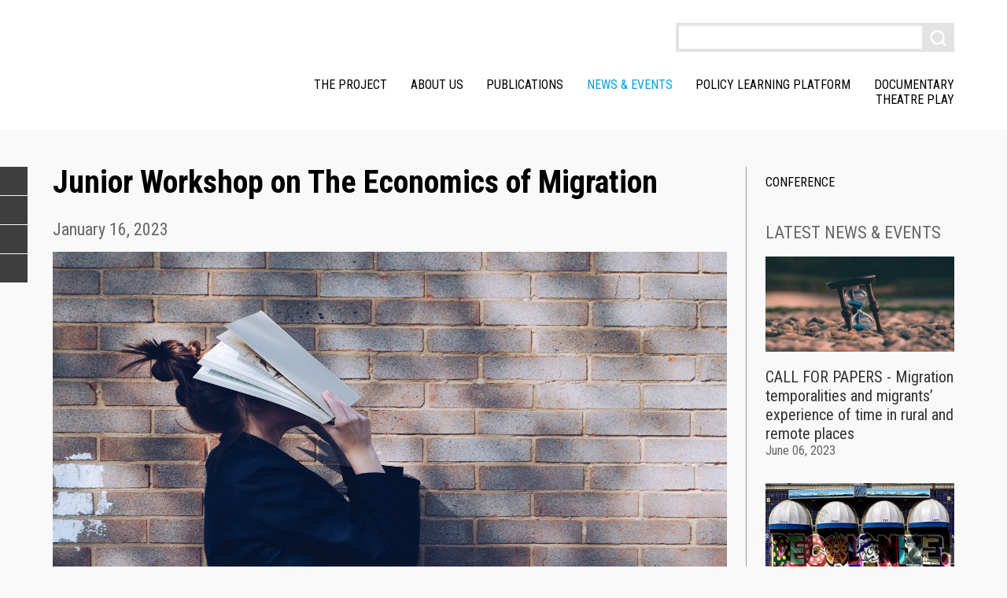

--- FILE ---
content_type: text/html
request_url: https://www.sirius-project.eu/news/junior-workshop-economics-migration
body_size: 11015
content:
<!DOCTYPE html>
<html lang="en" dir="ltr" prefix="content: http://purl.org/rss/1.0/modules/content/  dc: http://purl.org/dc/terms/  foaf: http://xmlns.com/foaf/0.1/  og: http://ogp.me/ns#  rdfs: http://www.w3.org/2000/01/rdf-schema#  schema: http://schema.org/  sioc: http://rdfs.org/sioc/ns#  sioct: http://rdfs.org/sioc/types#  skos: http://www.w3.org/2004/02/skos/core#  xsd: http://www.w3.org/2001/XMLSchema# ">
  <head>
	<meta http-equiv="Content-Type" content="text/html; charset=UTF-8"/>
<script>window.dataLayer = window.dataLayer || [];function gtag(){dataLayer.push(arguments)};gtag("js", new Date());gtag("set", "developer_id.dMDhkMT", true);gtag("config", "UA-117336694-1", {"groups":"default","anonymize_ip":true,"page_placeholder":"PLACEHOLDER_page_path","allow_ad_personalization_signals":false});</script>
<meta name="description" content="Today we share with you the Call for Papers by Joël Machado (LISER) &amp; Jérôme Valette (CEPII, ICM). "/>
<meta property="og:site_name" content="Sirius Project"/>
<meta property="og:type" content="article"/>
<meta property="og:url" content="https://sirius-project.eu/news/junior-workshop-economics-migration"/>
<meta property="og:title" content="Junior Workshop on The Economics of Migration"/>
<meta property="og:image" content="../sites/default/files/news/siora-photography-hgFY1mZY-Y0-unsplash.jpg"/>
<meta property="og:image:type" content="image/jpeg"/>
<meta property="og:image:width" content="1600"/>
<meta property="og:image:height" content="800"/>
<meta name="Generator" content="Drupal 9 (https://www.drupal.org)"/>
<meta name="MobileOptimized" content="width"/>
<meta name="HandheldFriendly" content="true"/>
<meta name="viewport" content="width=device-width, initial-scale=1.0"/>
<link rel="icon" href="../sites/default/files/favicon.ico" type="image/vnd.microsoft.icon"/>
    <title>Junior Workshop on The Economics of Migration | Sirius Project</title>
	<link rel="canonical" href="https://www.sirius-project.eu/news/junior-workshop-economics-migration" />
    <link rel="stylesheet" media="all" href="../sites/default/files/css/css_AxrMp2NNpMECnjp7kzTMN0neY6nPkuzEFUTf02NmHtU.css"/>
<link rel="stylesheet" media="all" href="../sites/default/files/css/css_7FEmviWcYxoEM9_gDzek-NJoGwPis0JFb5p27WQGFFQ.css"/>
<link rel="stylesheet" media="all" href="//fonts.googleapis.com/css?family=Roboto+Condensed:300,400,400i,700,700i"/>
  </head>
  <body class="page-node path-node page-node-type-article">
        <a href="#main-content" class="visually-hidden focusable skip-link">
      Skip to main content
    </a>
      <div class="dialog-off-canvas-main-canvas" data-off-canvas-main-canvas>
<header role="banner" class="site-header">
  <div class="container">
    <a href="/" title="Back to Home" rel="home" class="logo">
      <svg class="svg-logo"><use ></use></svg>
    </a>
    <div class="nav-wrapper">
      <div class="nav-wrapper__header container visible-xs">
        <svg class="svg-logo visible-xs"><use ></use></svg>
        <button class="hamburger hamburger--slider js-nav-toggler is-active visible-xs" type="button">
          <span class="hamburger-box">
            <span class="hamburger-inner"></span>
          </span>
        </button>
      </div>
        <div class="region region-navigation">
<div class="views-exposed-form block block-views block-views-exposed-filter-blocksearch-page-1" data-drupal-selector="views-exposed-form-search-page-1" id="block-exposedformsearchpage">
          <form action="../search" method="get" id="views-exposed-form-search-page-1" accept-charset="UTF-8">
  <div class="form--inline clearfix">
  <div class="js-form-item form-item js-form-type-textfield form-type-textfield js-form-item-search-api-fulltext form-item-search-api-fulltext form-no-label">
        <input data-drupal-selector="edit-search-api-fulltext" type="text" id="edit-search-api-fulltext" name="search_api_fulltext" value="" size="30" maxlength="128" class="form-text"/>
        </div>
<div data-drupal-selector="edit-actions" class="form-actions js-form-wrapper form-wrapper" id="edit-actions"><input data-drupal-selector="edit-submit-search" type="submit" id="edit-submit-search" value="Apply" class="button js-form-submit form-submit"/>
</div>
</div>
</form>
      </div>
<nav role="navigation" aria-labelledby="block-mainnavigation-menu" id="block-mainnavigation" class="block block-menu navigation menu--main">
  <h2 class="visually-hidden" id="block-mainnavigation-menu">Main navigation</h2>
              <ul class="nav-main__items">
                    <li class="menu-item menu-item--hasChildren menu-item--expanded menu-item--1">
        <a href="../sirius-project" data-drupal-link-system-path="node/1">The Project</a>
                                <div class="subnav-wrapper">
        <ul class="subnav">
                    <li class="menu-item">
        <a href="../wp1-labour-market-barriers-and-enablers" data-drupal-link-system-path="node/19">WP1 - Labour Market barriers and enablers</a>
                      </li>
                <li class="menu-item">
        <a href="../wp2-legal-barriers-and-enablers" data-drupal-link-system-path="node/20">WP2 - Legal Barriers and Enablers</a>
                      </li>
                <li class="menu-item">
        <a href="../wp3-policy-barriers-and-enablers" data-drupal-link-system-path="node/25">WP3 - Policy Barriers and Enablers</a>
                      </li>
                <li class="menu-item">
        <a href="../wp4-civil-society-barriers-and-enablers" data-drupal-link-system-path="node/21">WP4 - Civil Society Barriers and Enablers</a>
                      </li>
                <li class="menu-item">
        <a href="../wp5-social-partners-barriers-and-enablers-0" data-drupal-link-system-path="node/24">WP5 - Social Partners Barriers and Enablers</a>
                      </li>
                <li class="menu-item">
        <a href="../wp6-individual-barriers-and-enablers" data-drupal-link-system-path="node/23">WP6 - Individual Barriers and Enablers</a>
                      </li>
        </ul>
        </div>
                        <span class="submenu-toggler j-submenu-toggler visible-xs"></span>
              </li>
                <li class="menu-item menu-item--hasChildren menu-item--expanded menu-item--2">
        <a href="../partners" data-drupal-link-system-path="partners">About Us</a>
                                <div class="subnav-wrapper">
        <ul class="subnav">
                    <li class="menu-item">
        <a href="../partners" data-drupal-link-system-path="partners">Project Partners</a>
                      </li>
                <li class="menu-item">
        <a href="../advisory-board" data-drupal-link-system-path="advisory-board">Advisory Board</a>
                      </li>
                <li class="menu-item">
        <a href="../ethics-board" data-drupal-link-system-path="ethics-board">Ethics Board</a>
                      </li>
                <li class="menu-item">
        <a href="../contact/contact_us" data-drupal-link-system-path="contact/contact_us">Contact</a>
                      </li>
                <li class="menu-item">
        <a href="../contact/newsletter" data-drupal-link-system-path="contact/newsletter">Subscribe to our newsletter</a>
                      </li>
        </ul>
        </div>
                        <span class="submenu-toggler j-submenu-toggler visible-xs"></span>
              </li>
                <li class="menu-item menu-item--hasChildren menu-item--expanded menu-item--3">
        <span>Publications</span>
                                <div class="subnav-wrapper">
        <ul class="subnav">
                    <li class="menu-item">
        <a href="../publications/wp-reports-results" data-drupal-link-system-path="publications/wp-reports-results">WP reports and results</a>
                      </li>
                <li class="menu-item">
        <a href="../publications/policy-briefs" data-drupal-link-system-path="publications/policy-briefs">Policy Briefs</a>
                      </li>
                <li class="menu-item">
        <a href="../software" title="Software" data-drupal-link-system-path="node/265">Software</a>
                      </li>
                <li class="menu-item">
        <a href="../publications/working-papers" data-drupal-link-system-path="publications/working-papers">Working Papers</a>
                      </li>
                <li class="menu-item">
        <a href="../publications/newsletters" data-drupal-link-system-path="publications/newsletters">Newsletters</a>
                      </li>
        </ul>
        </div>
                        <span class="submenu-toggler j-submenu-toggler visible-xs"></span>
              </li>
                <li class="menu-item menu-item--hasChildren menu-item--expanded menu-item--active-trail menu-item--4">
        <a href="../news" data-drupal-link-system-path="news">News & Events</a>
                                <div class="subnav-wrapper">
        <ul class="subnav">
                    <li class="menu-item">
        <a href="../news/sirius-international-academic-conference" data-drupal-link-system-path="node/371">Conference</a>
                      </li>
        </ul>
        </div>
                        <span class="submenu-toggler j-submenu-toggler visible-xs"></span>
              </li>
                <li class="menu-item menu-item--hasChildren menu-item--expanded menu-item--5">
        <a href="../policy-learning-platform" data-drupal-link-system-path="node/507">Policy Learning Platform</a>
                                <div class="subnav-wrapper">
        <ul class="subnav">
                    <li class="menu-item menu-item--collapsed">
        <a href="../priority-action-networks" data-drupal-link-system-path="node/508">Priority Action Networks</a>
                      </li>
                <li class="menu-item menu-item--collapsed">
        <a href="../legacy-networks" data-drupal-link-system-path="node/509">Legacy Networks</a>
                      </li>
        </ul>
        </div>
                        <span class="submenu-toggler j-submenu-toggler visible-xs"></span>
              </li>
                <li class="menu-item menu-item--6">
        <a href="../news/workers-11-stories-european-job-market" data-drupal-link-system-path="node/378">Documentary</a>
                      </li>
                <li class="menu-item menu-item--7">
        <a href="../watch-theatre-play-routes-trilogy-stories-ahmed-estefany-and-regina" data-drupal-link-system-path="node/615">Theatre play</a>
                      </li>
        </ul>
  </nav>
  </div>
    </div>
    <button class="hamburger hamburger--slider js-nav-toggler visible-xs" type="button">
      <span class="hamburger-box">
        <span class="hamburger-inner"></span>
      </span>
    </button>
  </div>
</header>
<main role="main" class="main-wrapper">
  <a id="main-content" tabindex="-1"></a>
  <div class="content-wrapper container has-sidebar">
      <div class="region region-content">
    <div data-drupal-messages-fallback class="hidden"></div>
<div id="block-sirius-page-title" class="block block-core block-page-title-block">
  <h1 class="page-title"><span property="schema:name" class="field field--name-title field--type-string field--label-hidden">Junior Workshop on The Economics of Migration </span>
</h1>
      </div>
<div id="block-bottonidishare" class="block block-sirius-mod block-sirius-share">
          <div class="page-share-buttons">
  <ul class="page-share-items">
    <li>
      <a class="page-share page-share--fb" href="https://www.facebook.com/sharer/sharer.php?u=https%3A%2F%2Fsirius-project.eu%2Fnews%2Fjunior-workshop-economics-migration" title="Condividi su Facebook">
        <svg width="10" height="18"><use ></use></svg>
      </a>
    </li>
    <li>
      <a class="page-share page-share--tw" href="https://twitter.com/intent/tweet?url=https%3A%2F%2Fsirius-project.eu%2Fnews%2Fjunior-workshop-economics-migration" title="Condividi su Twitter">
        <svg width="20" height="20"><use ></use></svg>
      </a>
    </li>
    <li>
      <a class="page-share page-share--gplus" href="https://plus.google.com/share?url=https%3A%2F%2Fsirius-project.eu%2Fnews%2Fjunior-workshop-economics-migration" title="Condividi su Google plus">
        <svg width="20" height="20"><use ></use></svg>
      </a>
    </li>
    <li class="visible-xs">
        <svg width="20" height="20"><use ></use></svg>
    </li>
    <li>
      <a class="page-share page-share--email" href="/cdn-cgi/l/email-protection#2906164b464d5014415d5d595a0c1a680c1b6f0c1b6f5a405b405c5a04595b46434c4a5d074c5c0c1b6f474c5e5a0c1b6f435c4740465b045e465b425a414659044c4a46474644404a5a0444404e5b485d404647" title="Invia ad un amico">
        <svg width="20" height="20"><use ></use></svg>
      </a>
    </li>
  </ul>
</div>
      </div>
<div id="block-sirius-content" class="block block-system block-system-main-block">
<article data-history-node-id="686" role="article" about="/news/junior-workshop-economics-migration" typeof="schema:Article" class="node node--type-article node--promoted node--view-mode-full">
      <span property="schema:name" content="Junior Workshop on The Economics of Migration " class="rdf-meta hidden"></span>
  <div class="node__content">
            <div class="field field--name-field-date field--type-datetime field--label-hidden field__item"><time datetime="2023-01-16T12:00:00Z" class="datetime">January 16, 2023</time>
</div>
            <div class="field field--name-field-image field--type-image field--label-hidden field__item">    <img property="schema:image" srcset="../sites/default/files/styles/node_image_medium/public/news/siora-photography-hgFY1mZY-Y0-unsplash_itok-rKc9weJu.jpg 780w,  ../sites/default/files/news/siora-photography-hgFY1mZY-Y0-unsplash.jpg 1600w" sizes="(min-width:1024px) 925px, (min-width:768px) 630px, 100vw" src="../sites/default/files/styles/node_image_medium/public/news/siora-photography-hgFY1mZY-Y0-unsplash_itok-rKc9weJu.jpg" alt="Call for Papers " typeof="foaf:Image"/>
</div>
            <div property="schema:text" class="clearfix text-formatted field field--name-body field--type-text-with-summary field--label-hidden field__item"><p>Today we share with you the Call for Papers by Joël Machado (LISER) & Jérôme Valette (CEPII, ICM). </p>
<p>This event invites young scholars to present and discuss their research on the economic aspects of international migration. The aim is to develop an international forum of debate and exchange around the migration phenomenon. </p>
<p>The workshop is the first in-person gathering promoted by the promoters after the launch of the online version in April 2020. </p>
<p>The conference will take place on June 15 (starting around 12h) and June 16 (finishing around 17h), 2023 in the <a href="https://economig.sciencesconf.org/resource/acces">Campus Condorcet</a> in Paris.</p>
<p>The European partners of the workshop are CEPII, CERDI, ICM, LISER, PSE, Universidad Carlos III, and the University of Luxembourg.</p>
<p>Please find the Call for Papers at this link: <a href="https://economig.sciencesconf.org/resource/page/id/1">https://economig.sciencesconf.org/resource/page/id/1</a></p>
</div>
  <div class="field field--name-field-tags field--type-entity-reference field--label-above">
    <div class="field__label">Tags</div>
          <div class="field__items">
              <div class="field__item"><a href="/" property="schema:about" hreflang="en">Summer school; Workshop</a></div>
          <div class="field__item"><a href="/" property="schema:about" hreflang="en">young</a></div>
          <div class="field__item"><a href="/" property="schema:about" hreflang="en">research network</a></div>
          <div class="field__item"><a href="../tag/workshop" property="schema:about" hreflang="en">workshop</a></div>
              </div>
      </div>
  </div>
</article>
      </div>
  </div>
          <aside class="layout-sidebar" role="complementary">
          <div class="region region-sidebar">
    <nav role="navigation" aria-labelledby="block-mainnavigation-3-menu" id="block-mainnavigation-3" class="block block-menu navigation menu--main">
  <h2 class="visually-hidden" id="block-mainnavigation-3-menu">Main navigation</h2>
              <ul class="nav-main__items">
                    <li class="menu-item menu-item--1">
        <a href="../news/sirius-international-academic-conference" data-drupal-link-system-path="node/371">Conference</a>
                      </li>
        </ul>
  </nav>
<div class="views-element-container block block-views block-views-blocklatest-news-sidebar-block-1" id="block-views-block-latest-news-sidebar-block-1">
          <h2 class="block-title">Latest news & events</h2>
          <div><div class="view view-latest-news-sidebar view-id-latest_news_sidebar view-display-id-block_1 js-view-dom-id-a1be60a37b6fd69002a867e38097f26d801c46b0a312a11f7425d0bf1f019401">
      <div class="view-content">
          <div class="views-row"><article data-history-node-id="708" role="article" about="/news/call-papers-migration-temporalities-and-migrants-experience-time-rural-and-remote-places" typeof="schema:Article" class="node node--type-article node--view-mode-short-teaser">
            <div class="field field--name-field-image field--type-image field--label-hidden field__item">  <a href="../news/call-papers-migration-temporalities-and-migrants-experience-time-rural-and-remote-places">  <img property="schema:image" srcset="../sites/default/files/styles/max_325x325/public/news/aron-visuals-BXOXnQ26B7o-unsplash_itok-KzGdh_6o.jpg 325w, ../sites/default/files/styles/max_650x650/public/news/aron-visuals-BXOXnQ26B7o-unsplash_itok-bQF3PhFe.jpg 650w, ../sites/default/files/styles/max_1300x1300/public/news/aron-visuals-BXOXnQ26B7o-unsplash_itok-EUPypDbV.jpg 1300w" sizes="(min-width: 1290px) 325px, (min-width: 851px) 25vw, (min-width: 560px) 50vw, 100vw" src="../sites/default/files/styles/max_325x325/public/news/aron-visuals-BXOXnQ26B7o-unsplash_itok-KzGdh_6o.jpg" alt="Call for papers on temporality " typeof="foaf:Image"/>
</a>
</div>
  <h2 class="node-title">
    <span property="schema:name" class="field field--name-title field--type-string field--label-hidden">CALL FOR PAPERS - Migration temporalities and migrants’ experience of time in rural and remote places</span>
  </h2>
    <span property="schema:name" content="CALL FOR PAPERS - Migration temporalities and migrants’ experience of time in rural and remote places" class="rdf-meta hidden"></span>
            <div class="field field--name-field-date field--type-datetime field--label-hidden field__item"><time datetime="2023-06-06T12:00:00Z" class="datetime">June 06, 2023</time>
</div>
  <a class="faux-block-link__overlay" href="../news/call-papers-migration-temporalities-and-migrants-experience-time-rural-and-remote-places">Read more</a>
</article>
</div>
    <div class="views-row"><article data-history-node-id="707" role="article" about="/news/cerc-year-end-symposium" typeof="schema:Article" class="node node--type-article node--view-mode-short-teaser">
            <div class="field field--name-field-image field--type-image field--label-hidden field__item">  <a href="../news/cerc-year-end-symposium">  <img property="schema:image" srcset="../sites/default/files/styles/max_325x325/public/news/52264245150_96473c95e9_k_itok-V9JsmCrq.jpg 325w, ../sites/default/files/styles/max_650x650/public/news/52264245150_96473c95e9_k_itok-htJxwsjD.jpg 650w, ../sites/default/files/styles/max_1300x1300/public/news/52264245150_96473c95e9_k_itok-t1rlLpi4.jpg 1300w" sizes="(min-width: 1290px) 325px, (min-width: 851px) 25vw, (min-width: 560px) 50vw, 100vw" src="../sites/default/files/styles/max_325x325/public/news/52264245150_96473c95e9_k_itok-V9JsmCrq.jpg" alt="Decolonization" typeof="foaf:Image"/>
</a>
</div>
  <h2 class="node-title">
    <span property="schema:name" class="field field--name-title field--type-string field--label-hidden">CERC Year-end Symposium </span>
  </h2>
    <span property="schema:name" content="CERC Year-end Symposium " class="rdf-meta hidden"></span>
            <div class="field field--name-field-date field--type-datetime field--label-hidden field__item"><time datetime="2023-05-30T12:00:00Z" class="datetime">May 30, 2023</time>
</div>
  <a class="faux-block-link__overlay" href="../news/cerc-year-end-symposium">Read more</a>
</article>
</div>
    <div class="views-row"><article data-history-node-id="706" role="article" about="/news/iom-responce-war-crisis-sudan" typeof="schema:Article" class="node node--type-article node--view-mode-short-teaser">
            <div class="field field--name-field-image field--type-image field--label-hidden field__item">  <a href="../news/iom-responce-war-crisis-sudan">  <img property="schema:image" srcset="../sites/default/files/styles/max_325x325/public/news/jeff-kingma--lLWCvEoFJM-unsplash_itok-6kep25Ni.jpg 325w, ../sites/default/files/styles/max_650x650/public/news/jeff-kingma--lLWCvEoFJM-unsplash_itok-ykFbAZpn.jpg 650w, ../sites/default/files/styles/max_1300x1300/public/news/jeff-kingma--lLWCvEoFJM-unsplash_itok-cDsfgwrk.jpg 1300w" sizes="(min-width: 1290px) 325px, (min-width: 851px) 25vw, (min-width: 560px) 50vw, 100vw" src="../sites/default/files/styles/max_325x325/public/news/jeff-kingma--lLWCvEoFJM-unsplash_itok-6kep25Ni.jpg" alt="Humanitarian Crisis in Sudan" typeof="foaf:Image"/>
</a>
</div>
  <h2 class="node-title">
    <span property="schema:name" class="field field--name-title field--type-string field--label-hidden">IOM Responce to War Crisis in Sudan </span>
  </h2>
    <span property="schema:name" content="IOM Responce to War Crisis in Sudan " class="rdf-meta hidden"></span>
            <div class="field field--name-field-date field--type-datetime field--label-hidden field__item"><time datetime="2023-05-22T12:00:00Z" class="datetime">May 22, 2023</time>
</div>
  <a class="faux-block-link__overlay" href="../news/iom-responce-war-crisis-sudan">Read more</a>
</article>
</div>
    </div>
          </div>
</div>
      </div>
  </div>
      </aside>
      </div>
</main>
<footer role="contentinfo" class="site-footer">
    <div class="region region-footer-top">
<div id="block-funding-2" class="block block-block-content block-block-content9c3e3514-aabb-42be-8a50-8799dfc3313c">
    <div class="container">
            <div class="clearfix text-formatted field field--name-body field--type-text-with-summary field--label-hidden field__item"><div class="funding__wrapper">
<div class="funding__col funding__ue">
<div class="funding__image">
<p><img alt="European Union" src="../sites/default/files/inline-images/UE_Flag.svg"/></p>
</div>
<div class="funding__text"><span class="funding__title">Funding</span><strong>Grant awarded</strong>: 2.5 million euros<br/><strong>Awarding body</strong>: European Union, Horizon 2020 Research programme H2020-SC6-REVINEQUAL-2017 ​<br/><strong>Project reference</strong>: 770515</div>
</div>
<div class="funding__col funding__cgu">
<div class="funding__image">
<p><img alt="Logo UniPR" data-entity-type="file" data-entity-uuid="d1410552-76c0-4894-8dad-3283a4328949" src="../sites/default/files/inline-images/logo-parma.png" width="302" height="77" loading="lazy"/></p>
</div>
<div class="funding__text"><span class="funding__title">Project coordination</span><strong>Simone Baglioni</strong><br/>
Department of Economics and Management<br/>
University of Parma<br/><strong><a href="..mailto-simone.baglioni-unipr.it"><span class="__cf_email__" data-cfemail="3a49535755545f14585b5d56535554537a4f54534a4814534e">[email&#160;protected]</span></a></strong></div>
</div>
</div>
</div>
        </div>
  </div>
  </div>
  <div class="container">
      <div class="region region-footer-main">
    <nav role="navigation" aria-labelledby="block-mainnavigation-2-menu" id="block-mainnavigation-2" class="block block-menu navigation menu--main">
  <h2 class="visually-hidden" id="block-mainnavigation-2-menu">Main navigation</h2>
              <ul class="nav-main__items">
                    <li class="menu-item menu-item--collapsed menu-item--1">
        <a href="../sirius-project" data-drupal-link-system-path="node/1">The Project</a>
                      </li>
                <li class="menu-item menu-item--collapsed menu-item--2">
        <a href="../partners" data-drupal-link-system-path="partners">About Us</a>
                      </li>
                <li class="menu-item menu-item--collapsed menu-item--3">
        <span>Publications</span>
                      </li>
                <li class="menu-item menu-item--collapsed menu-item--active-trail menu-item--4">
        <a href="../news" data-drupal-link-system-path="news">News & Events</a>
                      </li>
                <li class="menu-item menu-item--collapsed menu-item--5">
        <a href="../policy-learning-platform" data-drupal-link-system-path="node/507">Policy Learning Platform</a>
                      </li>
                <li class="menu-item menu-item--6">
        <a href="../news/workers-11-stories-european-job-market" data-drupal-link-system-path="node/378">Documentary</a>
                      </li>
                <li class="menu-item menu-item--7">
        <a href="../watch-theatre-play-routes-trilogy-stories-ahmed-estefany-and-regina" data-drupal-link-system-path="node/615">Theatre play</a>
                      </li>
        </ul>
  </nav>
  </div>
  </div>
  <div class="container flex-container">
      <div class="region region-footer-bottom">
<div class="mailchimp-signup-subscribe-form block block-mailchimp-signup block-mailchimp-signup-subscribe-blockmailchimp-signup" data-drupal-selector="mailchimp-signup-subscribe-block-mailchimp-signup-form" id="block-mailchimpsubscriptionformmailchimpsignup">
          <h2 class="block-title">SIGN UP FOR THE NEWSLETTER</h2>
          <form action="../news/junior-workshop-economics-migration" method="post" id="mailchimp-signup-subscribe-block-mailchimp-signup-form" accept-charset="UTF-8">
  <span class="form-intro">By subscribing, I agree to processing of my data to send newsletters, as specified in the <a href="../privacy-policy">Privacy Policy</a></span><div id="mailchimp-newsletter-c7bbfac691-mergefields" class="mailchimp-newsletter-mergefields"><div class="js-form-item form-item js-form-type-email form-type-email js-form-item-mergevars-email form-item-mergevars-email form-no-label">
        <input data-drupal-selector="edit-mergevars-email" type="email" id="edit-mergevars-email" name="mergevars[EMAIL]" value="" size="25" maxlength="254" placeholder="E-mail *" class="form-email required" required="required" aria-required="true"/>
        </div>
</div><input autocomplete="off" data-drupal-selector="form-odvssnuauti4u-8ggowgblhfx3gsu6mmxvh9monff9w" type="hidden" name="form_build_id" value="form-odVsSNUAuTI4u-8GGOWgblhFx3GSu6MmXVH9moNff9w"/>
<input data-drupal-selector="edit-mailchimp-signup-subscribe-block-mailchimp-signup-form" type="hidden" name="form_id" value="mailchimp_signup_subscribe_block_mailchimp_signup_form"/>
<div data-drupal-selector="edit-actions" class="form-actions js-form-wrapper form-wrapper" id="edit-actions--2"><input data-drupal-selector="edit-submit" type="submit" id="edit-submit" name="op" value="Submit" class="button js-form-submit form-submit"/>
</div>
</form>
      </div>
<div id="block-social-footer" class="block block-sirius-mod block-sirius-social">
          <h2 class="block-title">Follow us</h2>
          <div class="sirius-social-widgets">
  <ul class="social-channels">
    <li>
      <a href="https://www.facebook.com/SiriusProject.EU/" class="fb" target="_blank"><svg><use ></use></svg></a>
    </li>
    <li>
      <a href="https://twitter.com/Sirius_EU" class="tw" target="_blank"><svg><use ></use></svg></a>
    </li>
  </ul>
</div>
      </div>
  </div>
  </div>
  <div class="site-footer__bottom">
    <div class="container">
      <span class="copy">&copy; 2023 Sirius Project</span>
      <a href="../privacy-policy">Privacy and cookie policy</a>
    </div>
  </div>
</footer>
<svg style="display: none">
  <symbol id="svg-logo" viewbox="120 200 620 210"><defs><style>.cls-1{fill:#fff;}.cls-2{fill:#009fe3;}.cls-3{font-size:108.46px;font-family:'Roboto Condensed';font-weight:700;}.cls-3,.cls-4{fill:#1d1d1b;}.cls-4{font-size:25.18px;font-family:'Roboto Condensed';letter-spacing:0.03em;}</style></defs><circle class="cls-1" cx="256.07" cy="259.02" r="6.89" transform="translate(-58.56 442.51) rotate(-75.58)"/><polygon class="cls-1" points="210.6 322.06 203.97 301.8 197.4 322.06 176.1 322.06 193.35 334.63 186.79 354.9 203.97 342.37 221.28 354.9 214.71 334.63 231.91 322.06 210.6 322.06"/><path class="cls-1" d="M133.58,210.39V391.87H315.06V210.39ZM315.06,391.87H133.58V362.52L150.76,375l-6.58-20.3,17.26-12.5H140.14L133.58,322V210.39H263.76l.07.05-6.58,20.26,17.24-12.55,17.26,12.55-6.63-20.26.07-.05h29.87Z"/><polygon class="cls-1" points="262.65 270.07 249.45 270.07 228.09 270.07 245.39 282.57 238.77 302.89 256.08 290.36 273.27 302.89 266.7 282.57 283.95 270.07 262.65 270.07"/><path class="cls-2" d="M285.12,210.44l6.63,20.26L274.5,218.15l-17.24,12.55,6.58-20.26-.07-.05H133.58V322l6.55,20.24h21.31l-17.26,12.5,6.58,20.3-17.18-12.53v29.35H315.06V210.39H285.2ZM249.4,257.3a6.89,6.89,0,1,1,5,8.39A6.89,6.89,0,0,1,249.4,257.3ZM221.29,354.9,204,342.37,186.79,354.9l6.56-20.26L176.1,322.07h21.3L204,301.8l6.63,20.26h21.3l-17.2,12.57Zm52-52-17.19-12.53-17.31,12.53,6.62-20.31-17.3-12.5h55.86l-17.25,12.5Z"/><text class="cls-3" transform="translate(352.46 288.53)">SIRIUS</text><text class="cls-4" transform="translate(355.37 331.71)">Skills and Integration of Migrants, <tspan x="0" y="27.5">Refugees and Asylum Applicants </tspan><tspan x="0" y="55">in European Labour Markets</tspan></text>
  </symbol>
  <symbol id="icon-fb" viewbox="0 0 167.657 167.657">
    <path class="main" d="M83.829,0.349C37.532,0.349,0,37.881,0,84.178c0,41.523,30.222,75.911,69.848,82.57v-65.081H49.626
      v-23.42h20.222V60.978c0-20.037,12.238-30.956,30.115-30.956c8.562,0,15.92,0.638,18.056,0.919v20.944l-12.399,0.006
      c-9.72,0-11.594,4.618-11.594,11.397v14.947h23.193l-3.025,23.42H94.026v65.653c41.476-5.048,73.631-40.312,73.631-83.154
      C167.657,37.881,130.125,0.349,83.829,0.349z"/>
  </symbol>
  <symbol id="icon-linkedin" viewbox="4 4 60 60">
    <path d="M50.837,48.137V36.425c0-6.275-3.35-9.195-7.816-9.195  c-3.604,0-5.219,1.983-6.119,3.374V27.71h-6.79c0.09,1.917,0,20.427,0,20.427h6.79V36.729c0-0.609,0.044-1.219,0.224-1.655  c0.49-1.22,1.607-2.483,3.482-2.483c2.458,0,3.44,1.873,3.44,4.618v10.929H50.837z M22.959,24.922c2.367,0,3.842-1.57,3.842-3.531  c-0.044-2.003-1.475-3.528-3.797-3.528s-3.841,1.524-3.841,3.528c0,1.961,1.474,3.531,3.753,3.531H22.959z M34,64  C17.432,64,4,50.568,4,34C4,17.431,17.432,4,34,4s30,13.431,30,30C64,50.568,50.568,64,34,64z M26.354,48.137V27.71h-6.789v20.427  H26.354z"/>
  </symbol>
  <symbol id="icon-facebook" viewbox="0 0 16.026 31.109">
    <path d="M10.37,31.109V16.78h4.714l0.716-5.468h-5.43V7.796
      c0-1.584,0.443-2.668,2.715-2.668h2.941V0.216C14.62,0.067,13.207-0.004,11.792,0C7.608,0,4.714,2.554,4.714,7.25v4.063H0v5.468
      h4.714v14.329H10.37z"/>
  </symbol>
  <symbol id="icon-twitter" viewbox="0 0 56.693 56.693">
    <path d="M52.837,15.065c-1.811,0.805-3.76,1.348-5.805,1.591c2.088-1.25,3.689-3.23,4.444-5.592c-1.953,1.159-4.115,2-6.418,2.454  c-1.843-1.964-4.47-3.192-7.377-3.192c-5.581,0-10.106,4.525-10.106,10.107c0,0.791,0.089,1.562,0.262,2.303  c-8.4-0.422-15.848-4.445-20.833-10.56c-0.87,1.492-1.368,3.228-1.368,5.082c0,3.506,1.784,6.6,4.496,8.412  c-1.656-0.053-3.215-0.508-4.578-1.265c-0.001,0.042-0.001,0.085-0.001,0.128c0,4.896,3.484,8.98,8.108,9.91  c-0.848,0.23-1.741,0.354-2.663,0.354c-0.652,0-1.285-0.063-1.902-0.182c1.287,4.015,5.019,6.938,9.441,7.019  c-3.459,2.711-7.816,4.327-12.552,4.327c-0.815,0-1.62-0.048-2.411-0.142c4.474,2.869,9.786,4.541,15.493,4.541  c18.591,0,28.756-15.4,28.756-28.756c0-0.438-0.009-0.875-0.028-1.309C49.769,18.873,51.483,17.092,52.837,15.065z"/>
  </symbol>
  <symbol id="icon-twitter-round" viewbox="3.75 5.2 49.25 49.25">
    <path d="M28.348,5.157c-13.6,0-24.625,11.027-24.625,24.625c0,13.6,11.025,24.623,24.625,24.623c13.6,0,24.623-11.023,24.623-24.623  C52.971,16.184,41.947,5.157,28.348,5.157z M40.752,24.817c0.013,0.266,0.018,0.533,0.018,0.803c0,8.201-6.242,17.656-17.656,17.656  c-3.504,0-6.767-1.027-9.513-2.787c0.486,0.057,0.979,0.086,1.48,0.086c2.908,0,5.584-0.992,7.707-2.656  c-2.715-0.051-5.006-1.846-5.796-4.311c0.378,0.074,0.767,0.111,1.167,0.111c0.566,0,1.114-0.074,1.635-0.217  c-2.84-0.57-4.979-3.08-4.979-6.084c0-0.027,0-0.053,0.001-0.08c0.836,0.465,1.793,0.744,2.811,0.777  c-1.666-1.115-2.761-3.012-2.761-5.166c0-1.137,0.306-2.204,0.84-3.12c3.061,3.754,7.634,6.225,12.792,6.483  c-0.106-0.453-0.161-0.928-0.161-1.414c0-3.426,2.778-6.205,6.206-6.205c1.785,0,3.397,0.754,4.529,1.959  c1.414-0.277,2.742-0.795,3.941-1.506c-0.465,1.45-1.448,2.666-2.73,3.433c1.257-0.15,2.453-0.484,3.565-0.977  C43.018,22.849,41.965,23.942,40.752,24.817z"/>
  </symbol>
  <symbol id="icon-gplus" viewbox="0 0 56.693 56.693">
    <g>
      <path d="M52.218,25.852h-7.512v-7.51c0-0.573-0.465-1.039-1.037-1.039H41.53c-0.576,0-1.041,0.466-1.041,1.039v7.51h-7.512   c-0.572,0-1.039,0.467-1.039,1.041v2.139c0,0.574,0.467,1.039,1.039,1.039h7.512v7.514c0,0.574,0.465,1.039,1.041,1.039h2.139   c0.572,0,1.037-0.465,1.037-1.039V30.07h7.512c0.572,0,1.039-0.465,1.039-1.039v-2.139C53.257,26.318,52.79,25.852,52.218,25.852z"/><path d="M26.974,32.438c-1.58-1.119-3.016-2.76-3.041-3.264c0-0.918,0.082-1.357,2.141-2.961c2.662-2.084,4.128-4.824,4.128-7.719   c0-2.625-0.802-4.957-2.167-6.595h1.059c0.219,0,0.434-0.068,0.609-0.196l2.955-2.141c0.367-0.263,0.521-0.732,0.381-1.161   c-0.141-0.428-0.537-0.72-0.988-0.72H18.835c-1.446,0-2.915,0.255-4.357,0.751c-4.816,1.661-8.184,5.765-8.184,9.978   c0,5.969,4.624,10.493,10.805,10.635c-0.121,0.473-0.182,0.939-0.182,1.396c0,0.92,0.233,1.791,0.713,2.633c-0.056,0-0.11,0-0.17,0   c-5.892,0-11.21,2.891-13.229,7.193c-0.526,1.119-0.794,2.25-0.794,3.367c0,1.086,0.279,2.131,0.826,3.113   c1.269,2.27,3.994,4.031,7.677,4.961c1.901,0.48,3.944,0.725,6.065,0.725c1.906,0,3.723-0.246,5.403-0.732   c5.238-1.521,8.625-5.377,8.625-9.828C32.032,37.602,30.659,35.045,26.974,32.438z M10.283,42.215c0-3.107,3.947-5.832,8.446-5.832   h0.121c0.979,0.012,1.934,0.156,2.834,0.432c0.309,0.213,0.607,0.416,0.893,0.611c2.084,1.42,3.461,2.357,3.844,3.861   c0.09,0.379,0.135,0.758,0.135,1.125c0,3.869-2.885,5.83-8.578,5.83C13.663,48.242,10.283,45.596,10.283,42.215z M14.377,12.858   c0.703-0.803,1.624-1.227,2.658-1.227l0.117,0.002c2.921,0.086,5.716,3.341,6.23,7.256c0.289,2.192-0.199,4.253-1.301,5.509   c-0.705,0.805-1.613,1.229-2.689,1.229c0,0,0,0-0.002,0h-0.047c-2.861-0.088-5.716-3.467-6.227-7.377   C12.829,16.064,13.289,14.099,14.377,12.858z"/>
    </g>
  </symbol>
  <symbol id="icon-send" viewbox="0 0 78 78">
    <path d="M1,12c-0.553,0-1,0.447-1,1v52c0,0.553,0.447,1,1,1h76c0.553,0,1-0.447,1-1V13c0-0.553-0.447-1-1-1H1  z M69.816,18L39,40.594L8.184,18H69.816z M72,60H6V23.839l29.452,21.594L39,48.033l3.548-2.601L72,23.839V60z"/>
  </symbol>
  <symbol id="icon-whatsapp" viewbox="0 0 100 100">
    <g>
      <defs>
        <rect height="100" id="SVGID_1_" width="100"/>
      </defs>
      <path d="M95,49.247c0,24.213-19.779,43.841-44.182,43.841c-7.747,0-15.025-1.98-21.357-5.455L5,95.406   l7.975-23.522c-4.023-6.606-6.34-14.354-6.34-22.637c0-24.213,19.781-43.841,44.184-43.841C75.223,5.406,95,25.034,95,49.247    M50.818,12.388c-20.484,0-37.146,16.535-37.146,36.859c0,8.066,2.629,15.535,7.076,21.611l-4.641,13.688l14.275-4.537   c5.865,3.851,12.891,6.097,20.437,6.097c20.481,0,37.146-16.533,37.146-36.858C87.964,28.924,71.301,12.388,50.818,12.388    M73.129,59.344c-0.273-0.447-0.994-0.717-2.076-1.254c-1.084-0.537-6.41-3.138-7.4-3.494c-0.993-0.359-1.717-0.539-2.438,0.536   c-0.721,1.076-2.797,3.495-3.43,4.212c-0.632,0.719-1.263,0.809-2.347,0.271c-1.082-0.537-4.571-1.673-8.708-5.334   c-3.219-2.847-5.393-6.364-6.025-7.44c-0.631-1.075-0.066-1.656,0.475-2.191c0.488-0.482,1.084-1.255,1.625-1.882   c0.543-0.628,0.723-1.075,1.082-1.793c0.363-0.717,0.182-1.344-0.09-1.883c-0.27-0.537-2.438-5.825-3.34-7.976   c-0.902-2.151-1.803-1.793-2.436-1.793c-0.631,0-1.354-0.09-2.076-0.09s-1.896,0.269-2.889,1.344   c-0.992,1.076-3.789,3.676-3.789,8.963c0,5.288,3.879,10.397,4.422,11.114c0.541,0.716,7.49,11.92,18.5,16.223   C63.2,71.177,63.2,69.742,65.186,69.562c1.984-0.179,6.406-2.599,7.312-5.107C73.398,61.943,73.398,59.792,73.129,59.344"/>
    </g>
  </symbol>
</svg>
  </div>
    <script data-cfasync="false" src="/cdn-cgi/scripts/5c5dd728/cloudflare-static/email-decode.min.js"></script><script type="application/json" data-drupal-selector="drupal-settings-json">{"path":{"baseUrl":"\/","scriptPath":null,"pathPrefix":"","currentPath":"node\/686","currentPathIsAdmin":false,"isFront":false,"currentLanguage":"en"},"pluralDelimiter":"\u0003","suppressDeprecationErrors":true,"google_analytics":{"account":"UA-117336694-1","trackOutbound":true,"trackMailto":true,"trackTel":true,"trackDownload":true,"trackDownloadExtensions":"7z|aac|arc|arj|asf|asx|avi|bin|csv|doc(x|m)?|dot(x|m)?|exe|flv|gif|gz|gzip|hqx|jar|jpe?g|js|mp(2|3|4|e?g)|mov(ie)?|msi|msp|pdf|phps|png|ppt(x|m)?|pot(x|m)?|pps(x|m)?|ppam|sld(x|m)?|thmx|qtm?|ra(m|r)?|sea|sit|tar|tgz|torrent|txt|wav|wma|wmv|wpd|xls(x|m|b)?|xlt(x|m)|xlam|xml|z|zip"},"ajaxTrustedUrl":{"form_action_p_pvdeGsVG5zNF_XLGPTvYSKCf43t8qZYSwcfZl2uzM":true,"\/search":true},"user":{"uid":0,"permissionsHash":"e8b50b63b56cc24a0f7808446eda77efa5b6f4ec2a76bde5038b4c25bcaf8b69"}}</script>
<script src="../sites/default/files/js/js_-p8pVfZUi_TM3Z6UTbnYoX2rg_LeRW2qftDjTts-kCQ.js"></script>
<script src="../sites/default/files/js/js_pwyk3B1SV6IzHih33yihnzfXFvdUxd1KDOTmbyiZ5t0.js"></script>
  <script defer src="https://static.cloudflareinsights.com/beacon.min.js/vcd15cbe7772f49c399c6a5babf22c1241717689176015" integrity="sha512-ZpsOmlRQV6y907TI0dKBHq9Md29nnaEIPlkf84rnaERnq6zvWvPUqr2ft8M1aS28oN72PdrCzSjY4U6VaAw1EQ==" data-cf-beacon='{"version":"2024.11.0","token":"1a92828412a7485e9e3ea90b72ac3347","r":1,"server_timing":{"name":{"cfCacheStatus":true,"cfEdge":true,"cfExtPri":true,"cfL4":true,"cfOrigin":true,"cfSpeedBrain":true},"location_startswith":null}}' crossorigin="anonymous"></script>
</body>
</html>

--- FILE ---
content_type: text/css
request_url: https://www.sirius-project.eu/sites/default/files/css/css_7FEmviWcYxoEM9_gDzek-NJoGwPis0JFb5p27WQGFFQ.css
body_size: 7914
content:
html{font-family:sans-serif;-ms-text-size-adjust:100%;-webkit-text-size-adjust:100%}body{margin:0}article,aside,details,figcaption,figure,footer,header,hgroup,main,menu,nav,section,summary{display:block}audio,canvas,progress,video{display:inline-block;vertical-align:baseline}audio:not([controls]){display:none;height:0}[hidden],template{display:none}a{background-color:transparent}a:active,a:hover{outline:0}abbr[title]{border-bottom:1px dotted}b,strong{font-weight:bold}dfn{font-style:italic}h1{font-size:2em;margin:.67em 0}mark{background:#ff0;color:#000}small{font-size:80%}sub,sup{font-size:75%;line-height:0;position:relative;vertical-align:baseline}sup{top:-.5em}sub{bottom:-.25em}img{border:0}svg:not(:root){overflow:hidden}figure{margin:1em 40px}hr{box-sizing:content-box;height:0}pre{overflow:auto}code,kbd,pre,samp{font-family:monospace,monospace;font-size:1em}button,input,optgroup,select,textarea{color:inherit;font:inherit;margin:0}button{overflow:visible}button,select{text-transform:none}button,html input[type="button"],input[type="reset"],input[type="submit"]{-webkit-appearance:button;cursor:pointer}button[disabled],html input[disabled]{cursor:default}button::-moz-focus-inner,input::-moz-focus-inner{border:0;padding:0}input{line-height:normal}input[type="checkbox"],input[type="radio"]{box-sizing:border-box;padding:0}input[type="number"]::-webkit-inner-spin-button,input[type="number"]::-webkit-outer-spin-button{height:auto}input[type="search"]{-webkit-appearance:textfield;box-sizing:content-box}input[type="search"]::-webkit-search-cancel-button,input[type="search"]::-webkit-search-decoration{-webkit-appearance:none}fieldset{border:1px solid silver;margin:0 2px;padding:.35em .625em .75em}legend{border:0;padding:0}textarea{overflow:auto}optgroup{font-weight:bold}table{border-collapse:collapse;border-spacing:0}td,th{padding:0}
@media(min--moz-device-pixel-ratio:0){summary{display:list-item}}
html{box-sizing:border-box}*,*:before,*:after{box-sizing:border-box}img,video,object{max-width:100%;height:auto}html,body,button{-moz-osx-font-smoothing:grayscale;-webkit-font-smoothing:antialiased;font-smoothing:antialiased}html,body{width:100%;height:100%}body{font-family:'Roboto Condensed',sans-serif;font-size:16px;color:#333;background:#f9f9f9}body.nav-open{overflow-y:hidden}main{position:relative;overflow:hidden}@media(min-width:768px){main{padding-bottom:3em}}.path-frontpage main{padding-bottom:0}.content-wrapper.has-sidebar{padding-top:1rem}@media(min-width:768px){.content-wrapper.has-sidebar{padding-top:3rem}}@media(min-width:1024px){.content-wrapper.has-sidebar .region-content{padding-right:24px;border-right:1px solid #9d9d9c}}.content-wrapper.has-sidebar .page-title{margin-top:0}a{text-decoration:none}ul{list-style:none;margin:0;padding:0}.focusable:focus{position:static !important;height:auto;display:block;width:100%;text-align:center;font-size:.875rem;padding:10px 0;color:#333}@media(max-width:767px){.hidden-xs{display:none !important}}@media(min-width:768px){.visible-xs{display:none !important}}.element-invisible{position:absolute !important;clip:rect(1px 1px 1px 1px);clip:rect(1px,1px,1px,1px);overflow:hidden;height:1px}.element-focusable:focus{position:static !important;height:auto;display:block;width:100%;text-align:center;font-size:.875rem;padding:10px 0;color:#333}@media screen and (-ms-high-contrast:active),(-ms-high-contrast:none){img[src$=".svg"]{width:100%}}@media(max-width:767px){#toolbar-administration{display:none !important}}@media(max-width:1199px){html body.admin-menu{margin-top:0 !important}}.toolbar .toolbar-bar{z-index:9999 !important}.page-title{font-weight:normal;padding-bottom:10px;border-bottom:1px solid #818181;text-transform:uppercase;font-size:1.875rem}@media(min-width:768px){.page-title{font-size:2.5rem}}.page-node .page-title,.has-sidebar .page-title{color:#000;line-height:1;padding-bottom:0;border-bottom:0}.page-node-type-article .page-title{font-weight:bold;text-transform:none}.page-title .path-publications,.path-partners .page-title{border-bottom:0}.font-large{font-size:1.2em}.container{margin-left:auto;margin-right:auto;padding-left:12px;padding-right:12px}@media(min-width:768px){.container{width:700px}}@media(min-width:880px){.container{width:820px}}@media(min-width:1024px){.container{width:980px}}@media(min-width:1200px){.container{width:1170px}}@media(min-width:1340px){.container{width:1280px}}.content-wrapper{zoom:1}.content-wrapper:before{content:'';display:block}.content-wrapper:after{content:'';display:table;clear:both}@media(min-width:1024px){.content-wrapper.has-sidebar{display:-webkit-flex;display:-ms-flexbox;display:flex;-webkit-flex-direction:row;-ms-flex-direction:row;flex-direction:row}}.has-sidebar .region-content{-webkit-flex:0 0 auto;-ms-flex:0 0 auto;flex:0 0 auto}@media(min-width:1024px){.has-sidebar .region-content{width:712px}}@media(min-width:1200px){.has-sidebar .region-content{width:882px}}@media(min-width:1340px){.has-sidebar .region-content{width:950px}}.layout-sidebar{-webkit-flex:0 0 auto;-ms-flex:0 0 auto;flex:0 0 auto;position:relative;border-top:1px solid #efefef;margin-top:1rem;padding-top:1rem}@media(min-width:1024px){.layout-sidebar{border-top:0;margin-top:0;padding-top:0;width:220px;margin-left:24px}}@media(min-width:1200px){.layout-sidebar{width:240px}}@media(min-width:1340px){.layout-sidebar{width:280px}}.layout-sidebar .block-title{margin-top:0}.faux-block-link__overlay{display:block;position:absolute;top:0;left:0;bottom:0;width:100%;height:100%;opacity:0;text-indent:900%;white-space:nowrap;background:transparent url("../../../../themes/custom/sirius/images/transparent.gif") 0 0 repeat;z-index:2}.faux-block-link__overlay:focus{opacity:1}.tabs.primary{display:none}@media(min-width:768px){.tabs.primary{display:block}}.tabs.primary>li>a{background:#004c93;font-size:.875rem;text-transform:uppercase;font-weight:bold;color:#fff;border-radius:3px}.social-channels{text-align:center;height:30px}.social-channels>li{display:inline-block;margin:0 5px}.social-channels a{display:block;width:30px;height:30px}.social-channels svg{width:30px;height:30px;fill:#1d1d1b}.view-header{margin-bottom:3rem}.hamburger{padding:10px;display:inline-block;cursor:pointer;font:inherit;color:inherit;text-transform:none;background-color:transparent;border:0;margin:0;overflow:visible}.hamburger:hover{opacity:.7}.hamburger-box{width:20px;height:17px;display:block;position:relative}.hamburger-inner{display:block;margin-top:-2px}.hamburger-inner,.hamburger-inner::before,.hamburger-inner::after{width:20px;height:3px;background-color:#303030;position:absolute}.hamburger-inner::before,.hamburger-inner::after{content:"";display:block}.hamburger-inner::before{top:-10px}.hamburger-inner::after{bottom:-10px}.hamburger--slider .hamburger-inner{top:2px}.hamburger--slider .hamburger-inner::before{top:7px}.hamburger--slider .hamburger-inner::after{top:14px}.hamburger--slider.is-active .hamburger-inner{-webkit-transform:translate3d(0,6px,0) rotate(45deg);transform:translate3d(0,6px,0) rotate(45deg)}.hamburger--slider.is-active .hamburger-inner:before{-webkit-transform:rotate(-45deg) translate3d(-5.71429px,-6px,0);transform:rotate(-45deg) translate3d(-5.71429px,-6px,0);opacity:0}.hamburger--slider.is-active .hamburger-inner:after{-webkit-transform:translate3d(0,-14px,0) rotate(-90deg);transform:translate3d(0,-14px,0) rotate(-90deg)}.button{display:inline-block;font-weight:bold;font-size:1.1875rem;text-transform:uppercase;padding:10px 2rem;border-radius:0}.button--white{color:#fff;border:1px solid #fff}.button--grey{color:#666;border:1px solid #666}form .form-item label{display:block;font-size:.9375rem;line-height:1.5em}form input[type="text"],form input[type="email"]{padding:4px 10px;border:1px solid #bfbfbf;width:100%}form textarea{padding:4px 10px;border:1px solid #bfbfbf;width:100%}form input[type="submit"]{background:#303030;color:#fff;text-transform:none;border:0;border-radius:3px;transition:background .2s}form input[type="submit"]:hover{background:#003260}form .form-required:after{content:'*';background:none;color:#004c93;vertical-align:text-top}form .js-form-type-checkbox label{display:inline-block}#mailchimp-signup-subscribe-page-subscription-page-form{display:block !important}#mailchimp-signup-subscribe-page-subscription-page-form .form-item{max-width:450px}#mailchimp-signup-subscribe-page-subscription-page-form .form-item-privacy{max-width:none;display:-webkit-flex;display:-ms-flexbox;display:flex}#mailchimp-signup-subscribe-page-subscription-page-form .form-item-privacy input{margin-right:10px}#mailchimp-signup-subscribe-page-subscription-page-form .form-item-privacy label>a{color:#004c93;font-weight:bold;text-decoration:underline}.site-header{background:#fff;padding:10px 0}@media(min-width:768px){.site-header{padding:0}}.site-header .container{display:-webkit-flex;display:-ms-flexbox;display:flex;-webkit-flex-direction:row;-ms-flex-direction:row;flex-direction:row;-webkit-justify-content:space-between;-ms-flex-pack:justify;justify-content:space-between}@media(min-width:768px){.site-header .container{padding-top:0;padding-bottom:0}}.site-header .logo{display:block}@media(min-width:768px){.site-header .logo{margin:30px 0}}.site-header .svg-logo{width:200px;height:68px}@media(min-width:1024px){.site-header .svg-logo{width:300px;height:100px}}.nav-wrapper{position:fixed;top:0;left:0;bottom:0;width:100%;padding-top:1rem;background:#fff}.nav-wrapper .nav-wrapper__header{margin-bottom:2rem}@media(max-width:767px){.nav-wrapper{-webkit-transform:translateX(-100%);transform:translateX(-100%);transition:-webkit-transform .2s;transition:transform .2s;transition:transform .2s,-webkit-transform .2s;overflow:auto;min-height:100vh;z-index:2500}}@media(min-width:768px){.nav-wrapper{position:static;padding-top:0;-webkit-flex-grow:1;-ms-flex-positive:1;flex-grow:1;display:-webkit-flex;display:-ms-flexbox;display:flex;-webkit-align-items:center;-ms-flex-align:center;align-items:center;-webkit-justify-content:flex-end;-ms-flex-pack:end;justify-content:flex-end}}.nav-open .nav-wrapper{-webkit-transform:translateX(0);transform:translateX(0)}.region-navigation{display:-webkit-flex;display:-ms-flexbox;display:flex;-webkit-flex-direction:column;-ms-flex-direction:column;flex-direction:column}@media(min-width:768px){.region-navigation{-webkit-align-items:flex-end;-ms-flex-align:end;align-items:flex-end}}.region-navigation .views-exposed-form{-webkit-order:1;-ms-flex-order:1;order:1}@media(min-width:768px){.region-navigation .views-exposed-form{-webkit-order:0;-ms-flex-order:0;order:0}}.region-navigation .navigation{-webkit-order:0;-ms-flex-order:0;order:0}@media(min-width:768px){.region-navigation .navigation{-webkit-order:1;-ms-flex-order:1;order:1}}.nav-main__items{position:relative}@media(min-width:768px){.nav-main__items{text-align:right}}.nav-main__items>li{display:block;border-bottom:1px solid #efefef}@media(min-width:768px){.nav-main__items>li{display:inline-block;border-bottom:0;padding:0}}.nav-main__items>li>a,.nav-main__items>li>span{position:relative;display:block;color:#000;font-size:16px;text-transform:uppercase;transition:color .2s;padding:10px 1rem}@media(min-width:768px){.nav-main__items>li>a,.nav-main__items>li>span{padding:0}}.nav-main__items>li>a.is-active,.nav-main__items>li>a:hover,.nav-main__items>li>span.is-active,.nav-main__items>li>span:hover{color:#00a0e0}.nav-main__items>li+li{margin-left:1rem}@media(min-width:1024px){.nav-main__items>li+li{margin-left:1.6rem}}.nav-main__items>.menu-item--active-trail>*{color:#00a0e0}.nav-main__items>.menu-item--7 .subnav-wrapper{left:auto;right:0;-webkit-transform:none !important;transform:none !important}@media(min-width:768px){.nav-main__items>.menu-item--7 .subnav-wrapper{min-width:250px}}.nav-main__items>.menu-item--7 .subnav-wrapper>ul:after{left:auto;right:1rem}.menu-item--hasChildren{position:relative}.menu-item--hasChildren .submenu-toggler{position:absolute;top:20px;right:0;-webkit-transform:translateY(-50%);transform:translateY(-50%);width:40px;height:40px;border:0}.menu-item--hasChildren .submenu-toggler:after{content:"";display:block;width:8px;height:8px;position:absolute;top:50%;right:1rem;border:2px solid #000;border-width:0 2px 2px 0;-webkit-transform:translateY(-50%) rotate(-45deg);transform:translateY(-50%) rotate(-45deg)}.menu-item--hasChildren.collapsed .submenu-toggler,.menu-item--hasChildren.menu-item--active-trail .submenu-toggler{-webkit-transform:translateY(-50%) rotate(90deg);transform:translateY(-50%) rotate(90deg)}.menu-item--hasChildren:hover>a{color:#00a0e0}.menu-item--hasChildren:hover>.subnav-wrapper{opacity:1;pointer-events:all}@media(min-width:768px){.menu-item--hasChildren:hover>.subnav-wrapper{-webkit-transform:translateY(0) translateX(-50%);transform:translateY(0) translateX(-50%)}}.subnav-wrapper{display:none}@media(max-width:767px){.collapsed .subnav-wrapper,.menu-item--active-trail .subnav-wrapper{display:block}}@media(min-width:768px){.subnav-wrapper{display:block;position:absolute;min-width:380px;left:50%;top:100%;padding-top:20px;transition:all .2s cubic-bezier(0.23,1,.32,1);pointer-events:none;-webkit-transform:translateY(30px) translateX(-50%);transform:translateY(30px) translateX(-50%);opacity:0;z-index:999}}.subnav-wrapper>ul{position:relative;text-align:left}@media(min-width:768px){.subnav-wrapper>ul{background:#303030;padding:1em}}.subnav-wrapper>ul:after{bottom:100%;left:50%;border:solid transparent;content:" ";height:0;width:0;position:absolute;pointer-events:none;border-bottom-color:rgba(23,47,80,.98);border-width:8px;-webkit-transform:translateX(-50%);transform:translateX(-50%)}@media(max-width:767px){.subnav-wrapper>ul:after{content:none}}.subnav-wrapper>ul a{color:#333;display:block;padding:8px 1rem 8px 20px;position:relative;font-size:.9375rem;border-bottom:1px solid transparent}@media(min-width:768px){.subnav-wrapper>ul a{padding:.2rem 0;font-size:.9375rem;margin-bottom:10px;display:inline-block;color:#fff}}@media(min-width:1024px){.subnav-wrapper>ul a{font-size:1.125rem}}.subnav-wrapper>ul a:hover,.subnav-wrapper>ul a.is-active{border-bottom:1px solid #fff}#block-mainnavigation-3--3,#block-mainnavigation-3{margin-bottom:2rem}#block-mainnavigation-3--3 .nav-main__items,#block-mainnavigation-3 .nav-main__items{text-align:left}#block-mainnavigation-3--3 .nav-main__items>li,#block-mainnavigation-3 .nav-main__items>li{display:block;margin-left:0;padding:10px 0}.site-footer{background:#303030}#block-mainnavigation-2{padding:1rem 0;display:none}@media(min-width:768px){#block-mainnavigation-2{display:block}}#block-mainnavigation-2 .nav-main__items{display:-webkit-flex;display:-ms-flexbox;display:flex;-webkit-justify-content:space-between;-ms-flex-pack:justify;justify-content:space-between}#block-mainnavigation-2 .nav-main__items>li{margin-left:0}#block-mainnavigation-2 .nav-main__items a,#block-mainnavigation-2 .nav-main__items span{text-transform:uppercase;color:#fff}.region-footer-bottom{padding:1rem 0 3rem 0}@media(min-width:768px){.region-footer-bottom{display:-webkit-flex;display:-ms-flexbox;display:flex;-webkit-align-items:center;-ms-flex-align:center;align-items:center;-webkit-justify-content:space-between;-ms-flex-pack:justify;justify-content:space-between}}@media(min-width:1024px){.sirius-newsletter-form,.mailchimp-signup-subscribe-form{display:-webkit-flex;display:-ms-flexbox;display:flex;-webkit-flex-direction:row;-ms-flex-direction:row;flex-direction:row;-webkit-align-items:center;-ms-flex-align:center;align-items:center}}.sirius-newsletter-form h2,.mailchimp-signup-subscribe-form h2{font-size:1rem;font-weight:bold;color:#fff;text-transform:uppercase;margin-right:2rem;-webkit-flex-shrink:0;-ms-flex-negative:0;flex-shrink:0}#sirius-newsletter-form,#mailchimp-signup-subscribe-block-mailchimp-signup-form{color:#fff;display:-webkit-flex;display:-ms-flexbox;display:flex;-webkit-align-items:center;-ms-flex-align:center;align-items:center;-webkit-flex-wrap:wrap;-ms-flex-wrap:wrap;flex-wrap:wrap}#sirius-newsletter-form .form-intro,#mailchimp-signup-subscribe-block-mailchimp-signup-form .form-intro{display:block;width:100%;font-size:.625rem;font-style:italic}@media(min-width:768px){#sirius-newsletter-form .form-intro,#mailchimp-signup-subscribe-block-mailchimp-signup-form .form-intro{width:auto;margin-right:1rem;max-width:200px}}#sirius-newsletter-form .form-intro a,#mailchimp-signup-subscribe-block-mailchimp-signup-form .form-intro a{color:#fff;text-decoration:underline}#sirius-newsletter-form .mailchimp-newsletter-mergefields,#mailchimp-signup-subscribe-block-mailchimp-signup-form .mailchimp-newsletter-mergefields{-webkit-flex-grow:1;-ms-flex-positive:1;flex-grow:1;max-width:400px}#sirius-newsletter-form .form-group,#mailchimp-signup-subscribe-block-mailchimp-signup-form .form-group{position:relative;display:-webkit-flex;display:-ms-flexbox;display:flex;-webkit-align-items:center;-ms-flex-align:center;align-items:center;max-width:400px}#sirius-newsletter-form .form-group .form-item-email,#mailchimp-signup-subscribe-block-mailchimp-signup-form .form-group .form-item-email{-webkit-flex-grow:1;-ms-flex-positive:1;flex-grow:1}#sirius-newsletter-form .form-group input[type="submit"],#mailchimp-signup-subscribe-block-mailchimp-signup-form .form-group input[type="submit"]{-webkit-flex:0 0 27px;-ms-flex:0 0 27px;flex:0 0 27px}#sirius-newsletter-form .form-actions,#mailchimp-signup-subscribe-block-mailchimp-signup-form .form-actions{position:relative}#sirius-newsletter-form .form-actions:after,#mailchimp-signup-subscribe-block-mailchimp-signup-form .form-actions:after{content:"";display:block;position:absolute;top:50%;right:0;-webkit-transform:translateX(-12px) translateY(-3px) rotate(-45deg);transform:translateX(-12px) translateY(-3px) rotate(-45deg);width:6px;height:6px;border:2px solid #fff;border-width:0 1px 1px 0}#sirius-newsletter-form input[type="email"],#mailchimp-signup-subscribe-block-mailchimp-signup-form input[type="email"]{border:1px solid #fff;border-width:1px 0 1px 1px;font-family:'Roboto Condensed',sans-serif;color:#fff;width:100%;padding:0 1em;font-size:.6875rem;line-height:27px;height:27px;background:transparent}@media(min-width:768px){#sirius-newsletter-form input[type="email"],#mailchimp-signup-subscribe-block-mailchimp-signup-form input[type="email"]{width:230px}}#sirius-newsletter-form input[type="email"].placeholder,#mailchimp-signup-subscribe-block-mailchimp-signup-form input[type="email"].placeholder{color:#efefef}#sirius-newsletter-form input[type="email"]:-moz-placeholder,#mailchimp-signup-subscribe-block-mailchimp-signup-form input[type="email"]:-moz-placeholder{color:#efefef}#sirius-newsletter-form input[type="email"]::-moz-placeholder,#mailchimp-signup-subscribe-block-mailchimp-signup-form input[type="email"]::-moz-placeholder{color:#efefef}#sirius-newsletter-form input[type="email"]:-ms-input-placeholder,#mailchimp-signup-subscribe-block-mailchimp-signup-form input[type="email"]:-ms-input-placeholder{color:#efefef}#sirius-newsletter-form input[type="email"]::-webkit-input-placeholder,#mailchimp-signup-subscribe-block-mailchimp-signup-form input[type="email"]::-webkit-input-placeholder{color:#efefef}#sirius-newsletter-form input[type="submit"],#mailchimp-signup-subscribe-block-mailchimp-signup-form input[type="submit"]{position:relative;border:1px solid #fff;width:27px;height:27px;background:none;text-indent:-9999px;padding:0;border-radius:0}#block-social-footer{display:-webkit-flex;display:-ms-flexbox;display:flex;-webkit-align-items:center;-ms-flex-align:center;align-items:center}#block-social-footer .block-title{color:#fff;font-size:1rem;text-transform:uppercase;margin-right:1rem}#block-social-footer .social-channels>li{margin:0 0 0 15px}#block-social-footer .social-channels svg{fill:#fff}.site-footer__bottom{background:#3e3e3e;padding:1rem 0;font-size:.75rem;color:#fff}.site-footer__bottom .container{display:-webkit-flex;display:-ms-flexbox;display:flex;-webkit-justify-content:space-between;-ms-flex-pack:justify;justify-content:space-between}@media(min-width:768px){.site-footer__bottom .container{display:block}}.site-footer__bottom .copy{text-transform:uppercase}@media(min-width:768px){.site-footer__bottom .copy{display:inline-block;margin-right:3rem}}.site-footer__bottom a{color:#fff;text-decoration:underline}#block-projectintro{background:#fff;padding:1rem 0}@media(min-width:768px){#block-projectintro{padding:3rem 0}}#block-projectintro .field--name-body{font-size:1.25rem;line-height:1.8125rem}@media(min-width:1024px){#block-projectintro .field--name-body{display:-webkit-flex;display:-ms-flexbox;display:flex;-webkit-flex-direction:row;-ms-flex-direction:row;flex-direction:row;-webkit-align-items:flex-start;-ms-flex-align:start;align-items:flex-start}}#block-projectintro .field--name-body>.image,#block-projectintro .field--name-body .content{-webkit-flex-shrink:0;-ms-flex-negative:0;flex-shrink:0;-webkit-flex-basis:50%;-ms-flex-preferred-size:50%;flex-basis:50%}#block-projectintro .field--name-body>.image img,#block-projectintro .field--name-body .content img{display:block;width:100%}@media(min-width:1024px){#block-projectintro .field--name-body .content{padding-left:2rem}}#block-funding-2{background:#fff;padding:1rem 0}@media(min-width:1024px){#block-funding-2{padding:4rem 0}}@media(min-width:1024px){.funding__wrapper{display:-webkit-flex;display:-ms-flexbox;display:flex}}.funding__wrapper .funding__col{-webkit-flex:1 1 50%;-ms-flex:1 1 50%;flex:1 1 50%;margin-bottom:2rem}@media(min-width:768px){.funding__wrapper .funding__col{display:-webkit-flex;display:-ms-flexbox;display:flex;-webkit-align-items:center;-ms-flex-align:center;align-items:center}}@media(min-width:1024px){.funding__wrapper .funding__col{display:block;margin-bottom:0}}@media(min-width:1200px){.funding__wrapper .funding__col{display:-webkit-flex;display:-ms-flexbox;display:flex}}@media(min-width:1024px){.funding__wrapper .funding__ue{border-right:1px solid #9d9d9c;padding-right:70px}}@media(min-width:1024px){.funding__wrapper .funding__cgu{padding-left:70px}}.funding__wrapper .funding__image{-webkit-flex-shrink:0;-ms-flex-negative:0;flex-shrink:0}@media(min-width:768px){.funding__wrapper .funding__image{width:200px;margin-right:70px}}.funding__wrapper .funding__image img{width:100%}@media(min-width:768px){.funding__wrapper .funding__text{font-size:1.125rem}}.funding__wrapper .funding__text a{color:#333}.funding__wrapper .funding__title{font-size:1.1875rem;display:block;font-weight:bold;margin-bottom:6px;text-transform:uppercase}#block-bottonidishare{margin:1rem 0}@media(min-width:768px){#block-bottonidishare{position:absolute;left:0;top:3rem;z-index:10;margin-top:0;margin-bottom:0;margin-left:0}}.page-share-items{zoom:1}.page-share-items:before{content:'';display:block}.page-share-items:after{content:'';display:table;clear:both}.page-share-items>li{display:block;float:left}@media(min-width:768px){.page-share-items>li{display:block;float:none}}.page-share-items a{display:-webkit-flex;display:-ms-flexbox;display:flex;-webkit-justify-content:center;-ms-flex-pack:center;justify-content:center;-webkit-align-items:center;-ms-flex-align:center;align-items:center;width:36px;height:36px;margin-right:1px;background:#3e3e3e}@media(min-width:768px){.page-share-items a{width:40px;height:36px;margin-bottom:1px;margin-right:0;padding-left:3px;-webkit-transform:translateX(-5px);transform:translateX(-5px);transition:-webkit-transform .2s ease-out;transition:transform .2s ease-out;transition:transform .2s ease-out,-webkit-transform .2s ease-out}}.page-share-items a:hover{-webkit-transform:translateX(0);transform:translateX(0)}.page-share-items a>span{display:none}.page-share-items a>svg{fill:#fff;color:#fff}.node--type-slideshow{position:relative}.node--type-slideshow img{display:block;width:100%}@media(min-width:768px){.node--type-slideshow .container{display:-webkit-flex;display:-ms-flexbox;display:flex;-webkit-flex-direction:row;-ms-flex-direction:row;flex-direction:row;-webkit-justify-content:space-between;-ms-flex-pack:justify;justify-content:space-between;-webkit-align-items:center;-ms-flex-align:center;align-items:center}}.node--type-slideshow .slide-text{background:#000;color:#fff;padding:1rem 0}@media(min-width:768px){.node--type-slideshow .slide-text{position:absolute;width:100%;left:0;bottom:0;padding:1em 0;background:rgba(0,0,0,.6)}}@media(min-width:1024px){.node--type-slideshow .slide-text{padding:3em 0}}.node--type-slideshow .slide-text .body{padding-right:3rem}.node--type-slideshow .slide-text .link{-webkit-flex:1 0 auto;-ms-flex:1 0 auto;flex:1 0 auto}.node--type-slideshow .field--name-field-text{font-weight:bold;font-size:1.125rem;margin-bottom:1rem}@media(min-width:768px){.node--type-slideshow .field--name-field-text{margin-bottom:0;text-transform:uppercase;font-size:1.75rem}}.node--type-slideshow .field--name-field-image{margin-bottom:0 !important}.view-slideshow .owl-dots{position:absolute;top:0;left:10px}@media(min-width:768px){.view-slideshow .owl-dots{top:1rem;left:1rem}}.view-slideshow .owl-dot span{border-radius:0 !important;background:#efefef !important}.view-slideshow .owl-dot.active span{background:#666 !important}.node{position:relative}.node--type-article .field--name-field-date{font-size:.875rem;color:#666}@media(min-width:768px){.node--type-article .field--name-field-date{font-size:1.375rem}}.node--type-article.node--view-mode-full .field--name-field-date{margin-bottom:1rem}.block-views-blocklatest-news-sidebar-block-1 .block-title,.block-views-blocklatest-news-sidebar-block-no-filters .block-title,.block-views-blocklatest-news-sidebar-block-2 .block-title{color:#666;font-weight:normal;font-size:1.375rem;text-transform:uppercase}.block-views-blocklatest-news-sidebar-block-1 .node,.block-views-blocklatest-news-sidebar-block-no-filters .node,.block-views-blocklatest-news-sidebar-block-2 .node{margin-bottom:2rem}.block-views-blocklatest-news-sidebar-block-1 .node-title,.block-views-blocklatest-news-sidebar-block-no-filters .node-title,.block-views-blocklatest-news-sidebar-block-2 .node-title{font-weight:normal;font-size:1.25rem;margin-bottom:0}.block-views-blocklatest-news-sidebar-block-1 .field--name-field-date,.block-views-blocklatest-news-sidebar-block-no-filters .field--name-field-date,.block-views-blocklatest-news-sidebar-block-2 .field--name-field-date{font-size:1rem}@media(min-width:768px){.node--view-mode-full .field--name-field-image{margin-bottom:24px}}.node--view-mode-full .field--name-field-image img{display:block}.node--view-mode-full .field--name-body h3{text-transform:uppercase}.node--view-mode-full .field--name-body a{color:#000;text-decoration:underline}.node--view-mode-full .field--name-field-tags .field__label{font-weight:700;margin-bottom:10px}.node--view-mode-full .field--name-field-tags .field__items{margin:0 -6px}.node--view-mode-full .field--name-field-tags .field__item{display:inline-block;margin:0 3px 10px 3px}.node--view-mode-full .field--name-field-tags .field__item a{background:#004c93;font-size:.75rem;text-transform:uppercase;font-weight:bold;color:#fff;padding:3px 6px;border-radius:3px}.node--view-mode-full .field--name-field-attachment .field__label{font-weight:700}.node--view-mode-full .field--name-field-attachment a{color:#004c93;text-decoration:underline}@media(min-width:768px){.node-wrapper{display:-webkit-flex;display:-ms-flexbox;display:flex;-webkit-flex-direction:row;-ms-flex-direction:row;flex-direction:row;-webkit-align-items:flex-start;-ms-flex-align:start;align-items:flex-start}}.node-wrapper .node-sidebar{-webkit-flex:0 0 auto;-ms-flex:0 0 auto;flex:0 0 auto;background:#fff;padding:1rem}@media(min-width:768px){.node-wrapper .node-sidebar{width:240px;margin-right:16px}}@media(min-width:1024px){.node-wrapper .node-sidebar{width:300px;margin-right:24px}}.node-wrapper .node-sidebar h4,.node-wrapper .node-sidebar p{margin:0}.node-wrapper .node-sidebar h4{text-transform:uppercase}.node-wrapper .node-main p:first-child{margin-top:0}.node--type-publication .field--name-field-author{font-weight:bold;font-size:1.5625rem}.node--type-publication .field--name-title{font-weight:normal;text-transform:uppercase}.node--type-publication .field--name-body{font-weight:100}.node--type-publication .field--name-field-link .field__label,.node--type-publication .field--name-field-link .field__item{display:inline}.node--type-publication .field--name-field-link .field__label:after{content:":"}.node--type-publication .field--name-field-link a{color:#000;text-decoration:underline}.node--type-publication .field--name-field-attachment{margin:1rem 0}.node--type-publication .field--name-field-attachment a{color:#000;text-decoration:underline}.view-publications .node--type-publication{margin-bottom:4rem}.node--type-staff-member{margin-bottom:3rem}@media(min-width:768px){.view .node--type-staff-member{display:-webkit-flex;display:-ms-flexbox;display:flex;-webkit-flex-direction:row;-ms-flex-direction:row;flex-direction:row;-webkit-flex-wrap:nowrap;-ms-flex-wrap:nowrap;flex-wrap:nowrap;margin-bottom:2rem}.view .node--type-staff-member .field--name-field-image{-webkit-flex:0 0 220px;-ms-flex:0 0 220px;flex:0 0 220px;margin-right:1.5rem;margin-bottom:0}}.view .node--type-staff-member h2{margin:0}.node--type-staff-member .field--name-field-image img{width:100%;margin-bottom:1rem}@media(min-width:768px){.node--type-staff-member.node--view-mode-full .field--name-field-image{float:left;max-width:400px;margin:0 1rem .5rem 0}}.cookies-table th{background:#004c93;color:#fff;font-weight:700;border-right:5px solid #fff;text-align:left;padding:0 10px}.cookies-table td{font-size:.875rem;padding:10px}.node--view-mode-teaser{background:#fff;transition:background .2s}.node--view-mode-teaser:hover{background:#f3f3f3}.node--view-mode-teaser .field--name-field-image img{display:block;width:100%}.node--view-mode-teaser .node__content{padding:20px}.node--view-mode-teaser h2{margin-top:0;font-size:1.625rem}.node--view-mode-teaser .field--name-body,.node--view-mode-teaser .field--name-field-date{font-size:1.25rem}.view-id-news .view-content{margin-left:-14px;margin-right:-14px}@media(max-width:767px){.view-id-news .view-content{height:auto !important}}.view-id-news .views-row{padding:0 14px;margin-bottom:28px}@media(min-width:768px){.view-id-news .views-row{width:50%}}@media(min-width:1024px){.view-id-news .views-row{width:33.33333%}}@media(max-width:767px){.view-id-news .views-row{position:relative !important;top:auto !important}}.node--view-mode-hp-teaser{background:#fff}.node--view-mode-hp-teaser .node__content{padding:14px}.node--view-mode-hp-teaser .field--name-field-image img{display:block;width:100%}.node--view-mode-hp-teaser .node-title{margin-top:0}.node--view-mode-hp-teaser .field--name-field-date{font-size:1rem}.view-partners .views-row{margin-bottom:1rem}@media(min-width:768px){.view-partners .views-row{margin-bottom:2rem}}.node--type-partner--teaser,.node-partner__header{position:relative;text-align:center}@media(min-width:768px){.node--type-partner--teaser,.node-partner__header{display:-webkit-flex;display:-ms-flexbox;display:flex;-webkit-flex-direction:row;-ms-flex-direction:row;flex-direction:row;text-align:left}}.node--type-partner--teaser .field--name-field-image,.node-partner__header .field--name-field-image{position:relative;-webkit-flex:0 0 320px;-ms-flex:0 0 320px;flex:0 0 320px;padding:15px 0;display:-webkit-flex;display:-ms-flexbox;display:flex;-webkit-flex-direction:column;-ms-flex-direction:column;flex-direction:column;-webkit-justify-content:center;-ms-flex-pack:center;justify-content:center;-webkit-align-items:center;-ms-flex-align:center;align-items:center}@media(min-width:768px){.node--type-partner--teaser .field--name-field-image,.node-partner__header .field--name-field-image{min-height:120px;-webkit-flex:0 0 40%;-ms-flex:0 0 40%;flex:0 0 40%}}@media(min-width:1024px){.node--type-partner--teaser .field--name-field-image,.node-partner__header .field--name-field-image{-webkit-flex:0 0 240px;-ms-flex:0 0 240px;flex:0 0 240px}}@media(min-width:1200px){.node--type-partner--teaser .field--name-field-image,.node-partner__header .field--name-field-image{-webkit-flex:0 0 320px;-ms-flex:0 0 320px;flex:0 0 320px}}@media(min-width:768px){.node--type-partner--teaser .field--name-field-image:after,.node-partner__header .field--name-field-image:after{content:"";position:absolute;right:0;top:50%;width:1px;height:90px;-webkit-transform:translateY(-50%);transform:translateY(-50%);background:#d0d0d0}}.node--type-partner--teaser .field--name-field-image img,.node-partner__header .field--name-field-image img{max-width:50%;margin:0 auto}@media screen and (-ms-high-contrast:active),(-ms-high-contrast:none){.node--type-partner--teaser .field--name-field-image img[src$=".svg"],.node-partner__header .field--name-field-image img[src$=".svg"]{height:100%}}@media(min-width:768px){.node--type-partner--teaser .field--name-field-image img,.node-partner__header .field--name-field-image img{max-width:60%}}.node--type-partner--teaser .node__content,.node-partner__header .node__content{padding:10px 20px}@media(min-width:768px){.node--type-partner--teaser .node__content,.node-partner__header .node__content{padding:20px;display:-webkit-flex;display:-ms-flexbox;display:flex;-webkit-flex-direction:column;-ms-flex-direction:column;flex-direction:column;-webkit-justify-content:center;-ms-flex-pack:center;justify-content:center;padding-left:30px}}@media(min-width:1200px){.node--type-partner--teaser .node__content,.node-partner__header .node__content{padding-left:70px}}.node--type-partner--teaser h2,.node-partner__header h2{font-weight:400;text-transform:uppercase;margin-bottom:0;font-size:1.25rem}@media(min-width:768px){.node--type-partner--teaser h2,.node-partner__header h2{font-size:1.5625rem}}.node--type-partner--teaser .field--name-field-country,.node-partner__header .field--name-field-country{font-weight:100;font-size:1.25rem}@media(min-width:768px){.node--type-partner--teaser .field--name-field-country,.node-partner__header .field--name-field-country{font-size:1.5625rem}}.node--type-partner--teaser.node-solidarity-now .field--name-field-image img,.node-solidarity-now.node-partner__header .field--name-field-image img{width:130px}.node--type-partner--teaser.node-charles-university .field--name-field-image img,.node-charles-university.node-partner__header .field--name-field-image img{max-width:80%}.node--type-partner--teaser.node-national-technical-university-of-athens .field--name-field-image img,.node-national-technical-university-of-athens.node-partner__header .field--name-field-image img{width:110px}.node--type-partner--teaser.node-roskilde-university .field--name-field-image img,.node-roskilde-university.node-partner__header .field--name-field-image img{max-width:none;width:240px}@media(min-width:1024px){.node--type-partner--teaser.node-roskilde-university .field--name-field-image img,.node-roskilde-university.node-partner__header .field--name-field-image img{width:180px}}@media(min-width:1200px){.node--type-partner--teaser.node-roskilde-university .field--name-field-image img,.node-roskilde-university.node-partner__header .field--name-field-image img{width:240px}}.node--type-partner--teaser.node-solidar .field--name-field-image img,.node-solidar.node-partner__header .field--name-field-image img{max-width:none;width:140px}.node-partner__header{-webkit-align-items:center;-ms-flex-align:center;align-items:center;background:#fff;margin-bottom:2rem}.node-partner__header .field--name-field-image{margin-bottom:0}.node-partner__header .node__content{display:block}.node-partner__header h2{margin:0;font-size:1.625rem}@media(min-width:768px){.node-partner__header h2{font-size:2.5rem}}.node-solidarity-now .node-partner__header .field--name-field-image img{width:130px}.node-charles-university .node-partner__header .field--name-field-image img{max-width:80%}.node-national-technical-university-of-athens .node-partner__header .field--name-field-image img{width:110px}.node-roskilde-university .node-partner__header .field--name-field-image img{max-width:none;width:240px}@media(min-width:1024px){.node-roskilde-university .node-partner__header .field--name-field-image img{width:180px}}@media(min-width:1200px){.node-roskilde-university .node-partner__header .field--name-field-image img{width:240px}}.node-solidar .node-partner__header .field--name-field-image img{max-width:none;width:140px}.node--type-partner .field--name-field-link a{color:#004c93;font-weight:700}.view-partner-members{margin-top:3rem}@media(min-width:768px){.region-hp .flex-container{display:-webkit-flex;display:-ms-flexbox;display:flex;-webkit-align-items:flex-start;-ms-flex-align:start;align-items:flex-start}}.region-hp #block-views-block-hp-news-events-block-1{-webkit-flex-grow:1;-ms-flex-positive:1;flex-grow:1;-webkit-flex-shrink:1;-ms-flex-negative:1;flex-shrink:1}@media(min-width:768px){.region-hp #block-views-block-hp-news-events-block-1 .view-hp-news-events{padding-right:28px;border-right:1px solid #9d9d9c}}.region-hp #block-followus{-webkit-flex:0 0 290px;-ms-flex:0 0 290px;flex:0 0 290px;padding-top:1rem;margin-bottom:1rem;text-align:center}.region-hp #block-followus .block-title{text-transform:uppercase;font-size:1.1875rem;margin-bottom:.5rem}.region-hp #fb-root{height:0}.region-hp .sirius-twitter-timeline{margin:24px 0 1rem 0}@media(min-width:768px){.region-hp .sirius-twitter-timeline{margin-left:24px}}@media(min-width:768px){.region-hp .sirius-fb-timeline{padding:0 0 0 24px}}.block-views-blockhp-news-events-block-1 .block-title{font-size:1.75rem;font-weight:normal;text-transform:uppercase}@media(min-width:768px){.block-views-blockhp-news-events-block-1 .block-title{font-size:2.5rem}}@media(min-width:768px){.view-hp-news-events .view-content{display:-webkit-flex;display:-ms-flexbox;display:flex;-webkit-flex-direction:row;-ms-flex-direction:row;flex-direction:row;-webkit-flex-wrap:wrap;-ms-flex-wrap:wrap;flex-wrap:wrap;margin-left:-14px;margin-right:-14px}}.view-hp-news-events .views-row{margin-bottom:28px;width:100%}@media(min-width:1024px){.view-hp-news-events .views-row{-webkit-flex:0 1 50%;-ms-flex:0 1 50%;flex:0 1 50%}}@media(min-width:1200px){.view-hp-news-events .views-row{-webkit-flex:0 1 33.33333%;-ms-flex:0 1 33.33333%;flex:0 1 33.33333%}}.view-hp-news-events .views-row .node{position:relative;display:-webkit-flex;display:-ms-flexbox;display:flex;-webkit-flex-direction:column;-ms-flex-direction:column;flex-direction:column}@media(min-width:768px){.view-hp-news-events .views-row .node{margin:0 14px;height:100%}}.view-hp-news-events .node__content{-webkit-flex-grow:1;-ms-flex-positive:1;flex-grow:1;display:-webkit-flex;display:-ms-flexbox;display:flex;-webkit-flex-direction:column;-ms-flex-direction:column;flex-direction:column;-webkit-justify-content:space-between;-ms-flex-pack:justify;justify-content:space-between}#views-exposed-form-search-page-1{margin:1rem 10px}@media(min-width:768px){#views-exposed-form-search-page-1{margin:0 0 2rem 0}}#views-exposed-form-search-page-1 .form--inline{display:-webkit-flex;display:-ms-flexbox;display:flex;-webkit-flex-direction:row;-ms-flex-direction:row;flex-direction:row}#views-exposed-form-search-page-1 .form-type-textfield{-webkit-flex-grow:1;-ms-flex-positive:1;flex-grow:1;max-width:350px;float:none;margin:0}#views-exposed-form-search-page-1 .form-actions{margin:0;float:none}#views-exposed-form-search-page-1 input[type="text"]{border:4px solid #e3e3e3;height:37px}#views-exposed-form-search-page-1 input[type="text"]:focus{outline:0;border-color:#cacaca}#views-exposed-form-search-page-1 input[type="submit"]{-webkit-appearance:none;-moz-appearance:none;appearance:none;background:#e3e3e3 url(../../../../themes/custom/sirius/images/icon-search.svg) 25% 50% no-repeat;background-size:25px;border-radius:0;text-indent:-9999px;padding:0;width:37px;height:37px}.view-search .views-row{margin-bottom:2rem}.view-search .views-field-title{font-size:1.25rem;font-weight:700}.view-search .views-field-title a{color:#333}
.action-links{margin:1em 0;padding:0;list-style:none}[dir="rtl"] .action-links{margin-right:0}.action-links li{display:inline-block;margin:0 .3em}.action-links li:first-child{margin-left:0}[dir="rtl"] .action-links li:first-child{margin-right:0;margin-left:.3em}.button-action{display:inline-block;padding:.2em .5em .3em;text-decoration:none;line-height:160%}.button-action:before{margin-left:-.1em;padding-right:.2em;content:"+";font-weight:900}[dir="rtl"] .button-action:before{margin-right:-.1em;margin-left:0;padding-right:0;padding-left:.2em}
.collapse-processed>summary{padding-right:.5em;padding-left:.5em}.collapse-processed>summary:before{float:left;width:1em;height:1em;content:"";background:url(../../../../core/misc/menu-expanded.png) 0 100% no-repeat}[dir="rtl"] .collapse-processed>summary:before{float:right;background-position:100% 100%}.collapse-processed:not([open])>summary:before{-ms-transform:rotate(-90deg);-webkit-transform:rotate(-90deg);transform:rotate(-90deg);background-position:25% 35%}[dir="rtl"] .collapse-processed:not([open])>summary:before{-ms-transform:rotate(90deg);-webkit-transform:rotate(90deg);transform:rotate(90deg);background-position:75% 35%}
.container-inline label:after,.container-inline .label:after{content:":"}.form-type-radios .container-inline label:after,.form-type-checkboxes .container-inline label:after{content:""}.form-type-radios .container-inline .form-type-radio,.form-type-checkboxes .container-inline .form-type-checkbox{margin:0 1em}.container-inline .form-actions,.container-inline.form-actions{margin-top:0;margin-bottom:0}
form .field-multiple-table{margin:0}form .field-multiple-table .field-multiple-drag{width:30px;padding-right:0}[dir="rtl"] form .field-multiple-table .field-multiple-drag{padding-left:0}form .field-multiple-table .field-multiple-drag .tabledrag-handle{padding-right:.5em}[dir="rtl"] form .field-multiple-table .field-multiple-drag .tabledrag-handle{padding-right:0;padding-left:.5em}form .field-add-more-submit{margin:.5em 0 0}.form-item,.form-actions{margin-top:1em;margin-bottom:1em}tr.odd .form-item,tr.even .form-item{margin-top:0;margin-bottom:0}.form-composite>.fieldset-wrapper>.description,.form-item .description{font-size:.85em}label.option{display:inline;font-weight:normal}.form-composite>legend,.label{display:inline;margin:0;padding:0;font-size:inherit;font-weight:bold}.form-checkboxes .form-item,.form-radios .form-item{margin-top:.4em;margin-bottom:.4em}.form-type-radio .description,.form-type-checkbox .description{margin-left:2.4em}[dir="rtl"] .form-type-radio .description,[dir="rtl"] .form-type-checkbox .description{margin-right:2.4em;margin-left:0}.marker{color:#e00}.form-required:after{display:inline-block;width:6px;height:6px;margin:0 .3em;content:"";vertical-align:super;background-image:url(../../../../core/misc/icons/ee0000/required.svg);background-repeat:no-repeat;background-size:6px 6px}abbr.tabledrag-changed,abbr.ajax-changed{border-bottom:0}.form-item input.error,.form-item textarea.error,.form-item select.error{border:2px solid red}.form-item--error-message:before{display:inline-block;width:14px;height:14px;content:"";vertical-align:sub;background:url(../../../../core/misc/icons/e32700/error.svg) no-repeat;background-size:contain}
.form--inline .form-item{float:left;margin-right:.5em}[dir="rtl"] .form--inline .form-item{float:right;margin-right:0;margin-left:.5em}[dir="rtl"] .views-filterable-options-controls .form-item{margin-right:2%}.form--inline .form-item-separator{margin-top:2.3em;margin-right:1em;margin-left:.5em}[dir="rtl"] .form--inline .form-item-separator{margin-right:.5em;margin-left:1em}.form--inline .form-actions{clear:left}[dir="rtl"] .form--inline .form-actions{clear:right}
button.link{margin:0;padding:0;cursor:pointer;border:0;background:transparent;font-size:1em}label button.link{font-weight:bold}
ul.inline,ul.links.inline{display:inline;padding-left:0}[dir="rtl"] ul.inline,[dir="rtl"] ul.links.inline{padding-right:0;padding-left:15px}ul.inline li{display:inline;padding:0 .5em;list-style-type:none}ul.links a.is-active{color:#000}
.more-link{display:block;text-align:right}[dir="rtl"] .more-link{text-align:left}
tr.drag{background-color:#fffff0}tr.drag-previous{background-color:#ffd}body div.tabledrag-changed-warning{margin-bottom:.5em}
tr.selected td{background:#ffc}td.checkbox,th.checkbox{text-align:center}[dir="rtl"] td.checkbox,[dir="rtl"] th.checkbox{text-align:center}
th.is-active img{display:inline}td.is-active{background-color:#ddd}
div.tabs{margin:1em 0}ul.tabs{margin:0 0 .5em;padding:0;list-style:none}.tabs>li{display:inline-block;margin-right:.3em}[dir="rtl"] .tabs>li{margin-right:0;margin-left:.3em}.tabs a{display:block;padding:.2em 1em;text-decoration:none}.tabs a.is-active{background-color:#eee}.tabs a:focus,.tabs a:hover{background-color:#f5f5f5}
.messages{padding:15px 20px 15px 35px;word-wrap:break-word;border:1px solid;border-width:1px 1px 1px 0;border-radius:2px;background:no-repeat 10px 17px;overflow-wrap:break-word}[dir="rtl"] .messages{padding-right:35px;padding-left:20px;text-align:right;border-width:1px 0 1px 1px;background-position:right 10px top 17px}.messages+.messages{margin-top:1.538em}.messages__list{margin:0;padding:0;list-style:none}.messages__item+.messages__item{margin-top:.769em}.messages--status{color:#325e1c;border-color:#c9e1bd #c9e1bd #c9e1bd transparent;background-color:#f3faef;background-image:url(../../../../core/misc/icons/73b355/check.svg);box-shadow:-8px 0 0 #77b259}[dir="rtl"] .messages--status{margin-left:0;border-color:#c9e1bd transparent #c9e1bd #c9e1bd;box-shadow:8px 0 0 #77b259}.messages--warning{color:#734c00;border-color:#f4daa6 #f4daa6 #f4daa6 transparent;background-color:#fdf8ed;background-image:url(../../../../core/misc/icons/e29700/warning.svg);box-shadow:-8px 0 0 #e09600}[dir="rtl"] .messages--warning{border-color:#f4daa6 transparent #f4daa6 #f4daa6;box-shadow:8px 0 0 #e09600}.messages--error{color:#a51b00;border-color:#f9c9bf #f9c9bf #f9c9bf transparent;background-color:#fcf4f2;background-image:url(../../../../core/misc/icons/e32700/error.svg);box-shadow:-8px 0 0 #e62600}[dir="rtl"] .messages--error{border-color:#f9c9bf transparent #f9c9bf #f9c9bf;box-shadow:8px 0 0 #e62600}.messages--error p.error{color:#a51b00}
.node--unpublished{background-color:#fff4f4}

--- FILE ---
content_type: image/svg+xml
request_url: https://www.sirius-project.eu/themes/custom/sirius/images/icon-search.svg
body_size: -108
content:
<svg xmlns="http://www.w3.org/2000/svg" viewBox="0 0 47 47">
  <path d="M34.93,31.393l9.678,9.678l-3.537,3.537l-9.678-9.678L34.93,31.393z" fill="#fff" />
  <g>
    <circle opacity="0" fill="#fff" cx="23.5" cy="23.5" r="15"/>
    <circle fill="none" stroke-width="5" stroke="#fff" cx="23.5" cy="23.5" r="15" color="#fff" />
  </g>
</svg>


--- FILE ---
content_type: image/svg+xml
request_url: https://www.sirius-project.eu/sites/default/files/inline-images/UE_Flag.svg
body_size: 529
content:
<svg id="Livello_1" data-name="Livello 1" xmlns="http://www.w3.org/2000/svg" viewBox="0 0 208.45 138.97"><defs><style>.cls-1{fill:#164194;}.cls-2{fill:#ffed00;}</style></defs><title>UE_Flag</title><rect class="cls-1" width="208.45" height="138.97"/><polygon class="cls-2" points="99.78 30.28 104.18 27.07 108.58 30.28 106.91 25.09 111.37 21.88 105.87 21.88 104.18 16.62 102.5 21.88 96.99 21.88 101.46 25.09 99.78 30.28"/><polygon class="cls-2" points="77.02 36.39 81.42 33.18 85.81 36.39 84.14 31.2 88.61 27.99 83.1 27.99 81.42 22.73 79.73 28 74.23 27.99 78.69 31.2 77.02 36.39"/><polygon class="cls-2" points="64.76 39.42 63.08 44.69 57.57 44.69 62.04 47.9 60.37 53.09 64.76 49.88 69.16 53.09 67.49 47.9 71.95 44.69 66.45 44.69 64.76 39.42"/><polygon class="cls-2" points="58.65 72.61 63.05 75.82 61.38 70.63 65.84 67.42 60.34 67.42 58.65 62.16 56.97 67.43 51.46 67.42 55.93 70.63 54.26 75.82 58.65 72.61"/><polygon class="cls-2" points="66.45 90.22 64.76 84.96 63.08 90.23 57.57 90.22 62.04 93.43 60.37 98.62 64.76 95.41 69.16 98.62 67.49 93.43 71.95 90.22 66.45 90.22"/><polygon class="cls-2" points="83.14 106.91 81.45 101.65 79.77 106.91 74.26 106.91 78.72 110.12 77.05 115.31 81.45 112.1 85.85 115.31 84.18 110.12 88.64 106.91 83.14 106.91"/><polygon class="cls-2" points="105.87 112.95 104.18 107.69 102.5 112.96 96.99 112.95 101.46 116.16 99.79 121.36 104.19 118.14 108.58 121.36 106.91 116.16 111.38 112.95 105.87 112.95"/><polygon class="cls-2" points="128.6 106.91 126.92 101.65 125.23 106.91 119.73 106.91 124.19 110.12 122.52 115.31 126.92 112.1 131.32 115.31 129.64 110.12 134.11 106.91 128.6 106.91"/><polygon class="cls-2" points="145.29 90.22 143.61 84.96 141.92 90.23 136.42 90.22 140.88 93.43 139.21 98.62 143.61 95.41 148 98.62 146.33 93.43 150.79 90.22 145.29 90.22"/><polygon class="cls-2" points="156.84 67.36 151.34 67.36 149.65 62.09 147.97 67.36 142.46 67.36 146.93 70.56 145.25 75.76 149.65 72.54 154.05 75.76 152.38 70.56 156.84 67.36"/><polygon class="cls-2" points="139.21 53.02 143.61 49.81 148 53.02 146.33 47.83 150.8 44.62 145.29 44.62 143.61 39.36 141.92 44.63 136.42 44.62 140.88 47.83 139.21 53.02"/><polygon class="cls-2" points="126.98 22.74 125.3 28 119.79 27.99 124.25 31.21 122.58 36.4 126.99 33.18 131.38 36.4 129.71 31.21 134.18 27.99 128.66 27.99 126.98 22.74"/></svg>